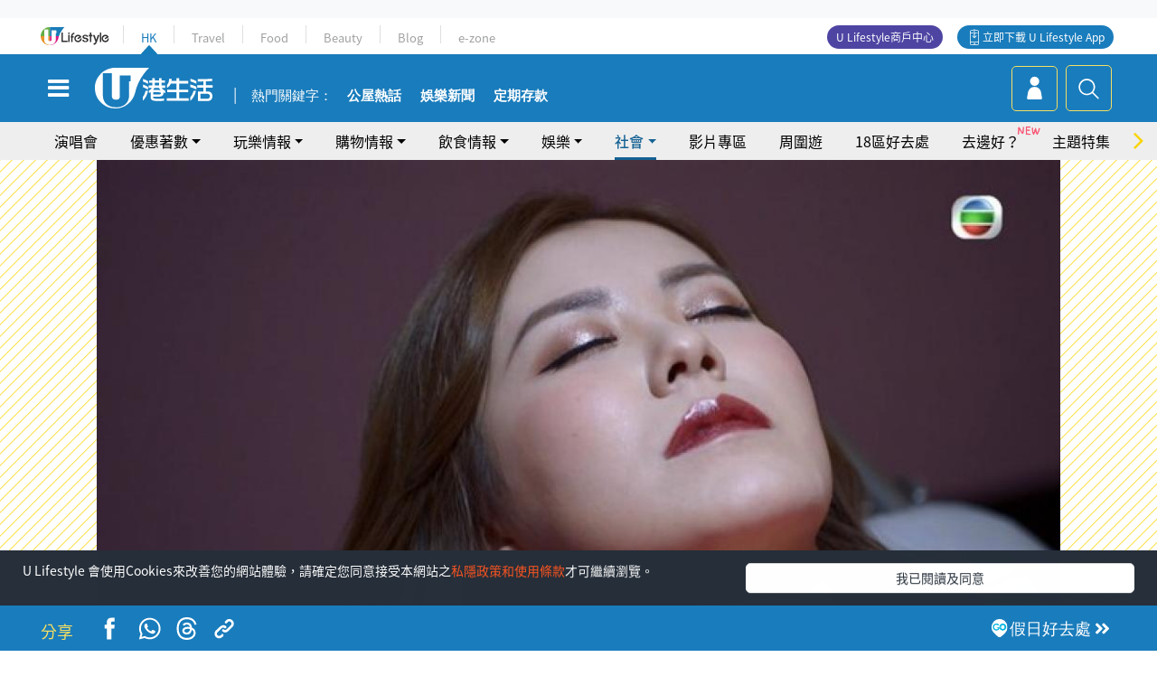

--- FILE ---
content_type: text/html
request_url: https://viselb01.hket.com/ajax/get/id.do
body_size: -46
content:
20260114210448B4D016FF9EA799F9DD88678305822EA4

--- FILE ---
content_type: text/html; charset=utf-8
request_url: https://www.google.com/recaptcha/api2/aframe
body_size: 148
content:
<!DOCTYPE HTML><html><head><meta http-equiv="content-type" content="text/html; charset=UTF-8"></head><body><script nonce="r_ZanmbiDkX-lZe4vtV0IA">/** Anti-fraud and anti-abuse applications only. See google.com/recaptcha */ try{var clients={'sodar':'https://pagead2.googlesyndication.com/pagead/sodar?'};window.addEventListener("message",function(a){try{if(a.source===window.parent){var b=JSON.parse(a.data);var c=clients[b['id']];if(c){var d=document.createElement('img');d.src=c+b['params']+'&rc='+(localStorage.getItem("rc::a")?sessionStorage.getItem("rc::b"):"");window.document.body.appendChild(d);sessionStorage.setItem("rc::e",parseInt(sessionStorage.getItem("rc::e")||0)+1);localStorage.setItem("rc::h",'1768395893200');}}}catch(b){}});window.parent.postMessage("_grecaptcha_ready", "*");}catch(b){}</script></body></html>

--- FILE ---
content_type: application/javascript; charset=utf-8
request_url: https://fundingchoicesmessages.google.com/f/AGSKWxW0K9PRRBuKl9OSmLabveSsa2jSpt6vWRsroDGITZuQk3GYj6_0DSYeJ2S_366H7yvc5TiiUmZUYB-O_O1QSxTf5Mx70Y8r7NUaCHOXCEl3I-Q7bMsQD_BOW4fqgTgaInUkgqkh0Xu_8O_p_mVZZU-o11vhAtfAb24wItRCX-DD-cB7GL88k1cgY3uN/_/ad_600x160_/ads728..adengine./ads_door./directads.
body_size: -1289
content:
window['3b0e92ba-8509-47f6-acb1-3c76eaaba8ea'] = true;